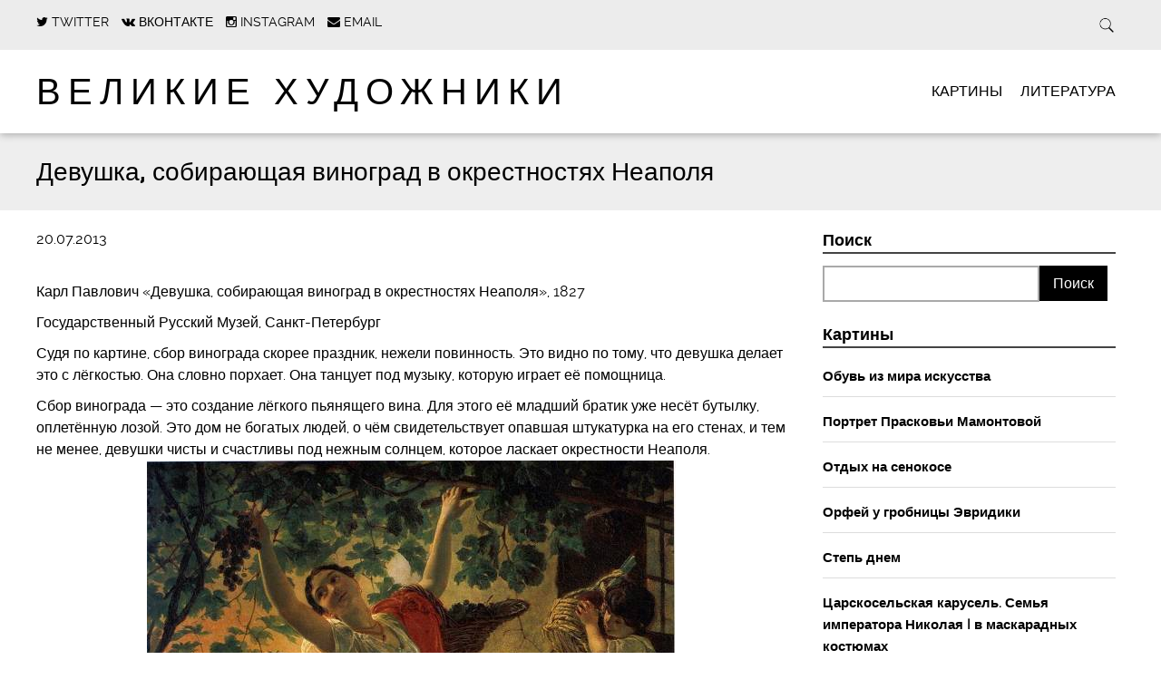

--- FILE ---
content_type: text/html; charset=UTF-8
request_url: https://greatartists.ru/devushka-sobirayushhaya-vinograd-v-okrestnostyah-neapolya/
body_size: 11381
content:
<!DOCTYPE html>
<html lang="ru-RU" class="no-js">

<head>
    <meta charset="utf-8">

	    <meta http-equiv="X-UA-Compatible" content="IE=edge">

    

	    <meta name="HandheldFriendly" content="True">
    <meta name="MobileOptimized" content="320">
    <meta name="viewport" content="width=device-width, initial-scale=1.0"/>

	        <link rel="icon" href="https://greatartists.ru/contents/uploads/2018/05/favicon.png">
	
    <link rel="pingback" href="https://greatartists.ru/ga/xmlrpc.php">
    <link rel="stylesheet" href="https://greatartists.ru/contents/themes/simply-read/style.css">

		
<!-- This site is optimized with the Yoast SEO plugin v13.3 - https://yoast.com/wordpress/plugins/seo/ -->
<title>Девушка, собирающая виноград в окрестностях Неаполя | Великие художники</title>
<meta name="robots" content="max-snippet:-1, max-image-preview:large, max-video-preview:-1"/>
<link rel="canonical" href="https://greatartists.ru/devushka-sobirayushhaya-vinograd-v-okrestnostyah-neapolya/" />
<meta property="og:locale" content="ru_RU" />
<meta property="og:type" content="article" />
<meta property="og:title" content="Девушка, собирающая виноград в окрестностях Неаполя | Великие художники" />
<meta property="og:description" content="Карл Павлович &#171;Девушка, собирающая виноград в окрестностях Неаполя&#187;, 1827 Государственный Русский Музей, Санкт-Петербург Судя по картине, сбор винограда скорее праздник, нежели повинность. Это видно по тому, что девушка делает это с лёгкостью. Она словно порхает. Она танцует под музыку, которую играет её помощница. Сбор винограда &#8212; это создание лёгкого пьянящего вина. Для этого её младший...  Подробнее &raquo;" />
<meta property="og:url" content="https://greatartists.ru/devushka-sobirayushhaya-vinograd-v-okrestnostyah-neapolya/" />
<meta property="og:site_name" content="Великие художники" />
<meta property="article:tag" content="Брюллов" />
<meta property="article:tag" content="романтизм" />
<meta property="article:section" content="Картины" />
<meta property="article:published_time" content="2013-07-20T15:00:26+00:00" />
<meta property="article:modified_time" content="2018-01-29T09:57:47+00:00" />
<meta property="og:updated_time" content="2018-01-29T09:57:47+00:00" />
<meta property="og:image" content="https://greatartists.ru/contents/uploads/2013/07/K62Jlf70x4s.jpg" />
<meta property="og:image:secure_url" content="https://greatartists.ru/contents/uploads/2013/07/K62Jlf70x4s.jpg" />
<meta property="og:image:width" content="583" />
<meta property="og:image:height" content="702" />
<meta name="twitter:card" content="summary" />
<meta name="twitter:description" content="Карл Павлович &#171;Девушка, собирающая виноград в окрестностях Неаполя&#187;, 1827 Государственный Русский Музей, Санкт-Петербург Судя по картине, сбор винограда скорее праздник, нежели повинность. Это видно по тому, что девушка делает это с лёгкостью. Она словно порхает. Она танцует под музыку, которую играет её помощница. Сбор винограда &#8212; это создание лёгкого пьянящего вина. Для этого её младший... Подробнее &raquo;" />
<meta name="twitter:title" content="Девушка, собирающая виноград в окрестностях Неаполя | Великие художники" />
<meta name="twitter:image" content="https://greatartists.ru/contents/uploads/2013/07/K62Jlf70x4s.jpg" />
<script type='application/ld+json' class='yoast-schema-graph yoast-schema-graph--main'>{"@context":"https://schema.org","@graph":[{"@type":"WebSite","@id":"https://greatartists.ru/#website","url":"https://greatartists.ru/","name":"\u0412\u0435\u043b\u0438\u043a\u0438\u0435 \u0445\u0443\u0434\u043e\u0436\u043d\u0438\u043a\u0438","inLanguage":"ru-RU","description":"\u041b\u0443\u0447\u0448\u0438\u0435 \u043a\u0430\u0440\u0442\u0438\u043d\u044b \u0432\u0435\u043b\u0438\u043a\u0438\u0445 \u0445\u0443\u0434\u043e\u0436\u043d\u0438\u043a\u043e\u0432, \u0441\u043e\u0431\u0440\u0430\u043d\u043d\u044b\u0435 \u0432 \u043e\u0434\u043d\u043e\u043c \u043c\u0435\u0441\u0442\u0435. \u0418\u043d\u0442\u0435\u0440\u0435\u0441\u043d\u044b\u0435 \u0438\u0441\u0442\u043e\u0440\u0438\u0438, \u0432\u044b\u0441\u0442\u0430\u0432\u043a\u0438, \u043c\u0435\u0441\u0442\u0430","publisher":{"@id":"https://greatartists.ru/#/schema/person/"},"potentialAction":[{"@type":"SearchAction","target":"https://greatartists.ru/?s={search_term_string}","query-input":"required name=search_term_string"}]},{"@type":"ImageObject","@id":"https://greatartists.ru/devushka-sobirayushhaya-vinograd-v-okrestnostyah-neapolya/#primaryimage","inLanguage":"ru-RU","url":"https://greatartists.ru/contents/uploads/2013/07/K62Jlf70x4s.jpg","width":583,"height":702},{"@type":"WebPage","@id":"https://greatartists.ru/devushka-sobirayushhaya-vinograd-v-okrestnostyah-neapolya/#webpage","url":"https://greatartists.ru/devushka-sobirayushhaya-vinograd-v-okrestnostyah-neapolya/","name":"\u0414\u0435\u0432\u0443\u0448\u043a\u0430, \u0441\u043e\u0431\u0438\u0440\u0430\u044e\u0449\u0430\u044f \u0432\u0438\u043d\u043e\u0433\u0440\u0430\u0434 \u0432 \u043e\u043a\u0440\u0435\u0441\u0442\u043d\u043e\u0441\u0442\u044f\u0445 \u041d\u0435\u0430\u043f\u043e\u043b\u044f | \u0412\u0435\u043b\u0438\u043a\u0438\u0435 \u0445\u0443\u0434\u043e\u0436\u043d\u0438\u043a\u0438","isPartOf":{"@id":"https://greatartists.ru/#website"},"inLanguage":"ru-RU","primaryImageOfPage":{"@id":"https://greatartists.ru/devushka-sobirayushhaya-vinograd-v-okrestnostyah-neapolya/#primaryimage"},"datePublished":"2013-07-20T15:00:26+00:00","dateModified":"2018-01-29T09:57:47+00:00","potentialAction":[{"@type":"ReadAction","target":["https://greatartists.ru/devushka-sobirayushhaya-vinograd-v-okrestnostyah-neapolya/"]}]},{"@type":"Article","@id":"https://greatartists.ru/devushka-sobirayushhaya-vinograd-v-okrestnostyah-neapolya/#article","isPartOf":{"@id":"https://greatartists.ru/devushka-sobirayushhaya-vinograd-v-okrestnostyah-neapolya/#webpage"},"author":{"@id":"https://greatartists.ru/#/schema/person/efd56990abbd35c2aba353cccafd100b"},"headline":"\u0414\u0435\u0432\u0443\u0448\u043a\u0430, \u0441\u043e\u0431\u0438\u0440\u0430\u044e\u0449\u0430\u044f \u0432\u0438\u043d\u043e\u0433\u0440\u0430\u0434 \u0432 \u043e\u043a\u0440\u0435\u0441\u0442\u043d\u043e\u0441\u0442\u044f\u0445 \u041d\u0435\u0430\u043f\u043e\u043b\u044f","datePublished":"2013-07-20T15:00:26+00:00","dateModified":"2018-01-29T09:57:47+00:00","commentCount":0,"mainEntityOfPage":{"@id":"https://greatartists.ru/devushka-sobirayushhaya-vinograd-v-okrestnostyah-neapolya/#webpage"},"publisher":{"@id":"https://greatartists.ru/#/schema/person/"},"image":{"@id":"https://greatartists.ru/devushka-sobirayushhaya-vinograd-v-okrestnostyah-neapolya/#primaryimage"},"keywords":"\u0411\u0440\u044e\u043b\u043b\u043e\u0432,\u0440\u043e\u043c\u0430\u043d\u0442\u0438\u0437\u043c","articleSection":"\u041a\u0430\u0440\u0442\u0438\u043d\u044b","inLanguage":"ru-RU","potentialAction":[{"@type":"CommentAction","name":"Comment","target":["https://greatartists.ru/devushka-sobirayushhaya-vinograd-v-okrestnostyah-neapolya/#respond"]}]},{"@type":["Person"],"@id":"https://greatartists.ru/#/schema/person/efd56990abbd35c2aba353cccafd100b","name":"dima","image":{"@type":"ImageObject","@id":"https://greatartists.ru/#authorlogo","inLanguage":"ru-RU","url":"https://secure.gravatar.com/avatar/11bb33ee8063663975c01651f94bba6a?s=96&d=mm&r=g","caption":"dima"},"sameAs":[]}]}</script>
<!-- / Yoast SEO plugin. -->

<link rel="alternate" type="application/rss+xml" title="Великие художники &raquo; Лента" href="https://greatartists.ru/feed/" />
<link rel="alternate" type="application/rss+xml" title="Великие художники &raquo; Лента комментариев" href="https://greatartists.ru/comments/feed/" />
<link rel="alternate" type="application/rss+xml" title="Великие художники &raquo; Лента комментариев к &laquo;Девушка, собирающая виноград в окрестностях Неаполя&raquo;" href="https://greatartists.ru/devushka-sobirayushhaya-vinograd-v-okrestnostyah-neapolya/feed/" />
		<script type="text/javascript">
			window._wpemojiSettings = {"baseUrl":"https:\/\/s.w.org\/images\/core\/emoji\/12.0.0-1\/72x72\/","ext":".png","svgUrl":"https:\/\/s.w.org\/images\/core\/emoji\/12.0.0-1\/svg\/","svgExt":".svg","source":{"concatemoji":"https:\/\/greatartists.ru\/ga\/wp-includes\/js\/wp-emoji-release.min.js"}};
			!function(e,a,t){var n,r,o,i=a.createElement("canvas"),p=i.getContext&&i.getContext("2d");function s(e,t){var a=String.fromCharCode;p.clearRect(0,0,i.width,i.height),p.fillText(a.apply(this,e),0,0);e=i.toDataURL();return p.clearRect(0,0,i.width,i.height),p.fillText(a.apply(this,t),0,0),e===i.toDataURL()}function c(e){var t=a.createElement("script");t.src=e,t.defer=t.type="text/javascript",a.getElementsByTagName("head")[0].appendChild(t)}for(o=Array("flag","emoji"),t.supports={everything:!0,everythingExceptFlag:!0},r=0;r<o.length;r++)t.supports[o[r]]=function(e){if(!p||!p.fillText)return!1;switch(p.textBaseline="top",p.font="600 32px Arial",e){case"flag":return s([127987,65039,8205,9895,65039],[127987,65039,8203,9895,65039])?!1:!s([55356,56826,55356,56819],[55356,56826,8203,55356,56819])&&!s([55356,57332,56128,56423,56128,56418,56128,56421,56128,56430,56128,56423,56128,56447],[55356,57332,8203,56128,56423,8203,56128,56418,8203,56128,56421,8203,56128,56430,8203,56128,56423,8203,56128,56447]);case"emoji":return!s([55357,56424,55356,57342,8205,55358,56605,8205,55357,56424,55356,57340],[55357,56424,55356,57342,8203,55358,56605,8203,55357,56424,55356,57340])}return!1}(o[r]),t.supports.everything=t.supports.everything&&t.supports[o[r]],"flag"!==o[r]&&(t.supports.everythingExceptFlag=t.supports.everythingExceptFlag&&t.supports[o[r]]);t.supports.everythingExceptFlag=t.supports.everythingExceptFlag&&!t.supports.flag,t.DOMReady=!1,t.readyCallback=function(){t.DOMReady=!0},t.supports.everything||(n=function(){t.readyCallback()},a.addEventListener?(a.addEventListener("DOMContentLoaded",n,!1),e.addEventListener("load",n,!1)):(e.attachEvent("onload",n),a.attachEvent("onreadystatechange",function(){"complete"===a.readyState&&t.readyCallback()})),(n=t.source||{}).concatemoji?c(n.concatemoji):n.wpemoji&&n.twemoji&&(c(n.twemoji),c(n.wpemoji)))}(window,document,window._wpemojiSettings);
		</script>
		<style type="text/css">
img.wp-smiley,
img.emoji {
	display: inline !important;
	border: none !important;
	box-shadow: none !important;
	height: 1em !important;
	width: 1em !important;
	margin: 0 .07em !important;
	vertical-align: -0.1em !important;
	background: none !important;
	padding: 0 !important;
}
</style>
	<link rel='stylesheet' id='wp-block-library-css'  href='https://greatartists.ru/ga/wp-includes/css/dist/block-library/style.min.css' type='text/css' media='all' />
<link rel='stylesheet' id='lenpro-social-css'  href='https://greatartists.ru/extra/lenpro-social/public/css/lenpro-social-public.css' type='text/css' media='all' />
<link rel='stylesheet' id='same-category-posts-css'  href='https://greatartists.ru/extra/same-category-posts/same-category-posts.css' type='text/css' media='all' />
<link rel='stylesheet' id='addtoany-css'  href='https://greatartists.ru/extra/add-to-any/addtoany.min.css' type='text/css' media='all' />
<link rel='stylesheet' id='simplyread-font-css'  href='https://greatartists.ru/contents/themes/simply-read/css/font-awesome.css' type='text/css' media='all' />
<link rel='stylesheet' id='simplyread-ga-stylesheet-css'  href='https://greatartists.ru/contents/themes/simply-read/library/css/ga-style.css' type='text/css' media='all' />
<link rel='stylesheet' id='simplyread-stylesheet-css'  href='https://greatartists.ru/contents/themes/simply-read/library/css/style.css' type='text/css' media='all' />
<!--[if lt IE 9]>
<link rel='stylesheet' id='simplyread-ie-only-css'  href='https://greatartists.ru/contents/themes/simply-read/library/css/ie.css' type='text/css' media='all' />
<![endif]-->
<link rel='stylesheet' id='simplyreadFonts-css'  href='https://greatartists.ru/contents/themes/simply-read/fonts/raleway-font.css' type='text/css' media='all' />
<script type='text/javascript' src='https://greatartists.ru/ga/wp-includes/js/jquery/jquery.js'></script>
<script type='text/javascript' src='https://greatartists.ru/ga/wp-includes/js/jquery/jquery-migrate.min.js'></script>
<script type='text/javascript' src='https://greatartists.ru/extra/add-to-any/addtoany.min.js'></script>
<script type='text/javascript' src='https://greatartists.ru/extra/lenpro-social/public/js/lenpro-social-public.js'></script>
<script type='text/javascript' src='https://greatartists.ru/contents/themes/simply-read/library/js/libs/modernizr.custom.min.js'></script>
<link rel='https://api.w.org/' href='https://greatartists.ru/wp-json/' />
<link rel='shortlink' href='https://greatartists.ru/?p=6233' />
<link rel="alternate" type="application/json+oembed" href="https://greatartists.ru/wp-json/oembed/1.0/embed?url=https%3A%2F%2Fgreatartists.ru%2Fdevushka-sobirayushhaya-vinograd-v-okrestnostyah-neapolya%2F" />
<link rel="alternate" type="text/xml+oembed" href="https://greatartists.ru/wp-json/oembed/1.0/embed?url=https%3A%2F%2Fgreatartists.ru%2Fdevushka-sobirayushhaya-vinograd-v-okrestnostyah-neapolya%2F&#038;format=xml" />

<script data-cfasync="false">
window.a2a_config=window.a2a_config||{};a2a_config.callbacks=[];a2a_config.overlays=[];a2a_config.templates={};a2a_localize = {
	Share: "Отправить",
	Save: "Сохранить",
	Subscribe: "Подписаться",
	Email: "E-mail",
	Bookmark: "В закладки!",
	ShowAll: "Показать все",
	ShowLess: "Показать остальное",
	FindServices: "Найти сервис(ы)",
	FindAnyServiceToAddTo: "Найти сервис и добавить",
	PoweredBy: "Работает на",
	ShareViaEmail: "Поделиться по электронной почте",
	SubscribeViaEmail: "Подписаться по электронной почте",
	BookmarkInYourBrowser: "Добавить в закладки",
	BookmarkInstructions: "Нажмите Ctrl+D или \u2318+D, чтобы добавить страницу в закладки",
	AddToYourFavorites: "Добавить в Избранное",
	SendFromWebOrProgram: "Отправлять с любого email-адреса или email-программы",
	EmailProgram: "Почтовая программа",
	More: "Подробнее&#8230;",
	ThanksForSharing: "Спасибо, что поделились!",
	ThanksForFollowing: "Спасибо за подписку!"
};

(function(d,s,a,b){a=d.createElement(s);b=d.getElementsByTagName(s)[0];a.async=1;a.src="https://static.addtoany.com/menu/page.js";b.parentNode.insertBefore(a,b);})(document,"script");
</script>
	    <script type="text/javascript" src="//vk.com/js/api/openapi.js?142"></script>
    <script type="text/javascript">
        VK.init({apiId: 5918169, onlyWidgets: true});
    </script>

</head>

<body class="post-template-default single single-post postid-6233 single-format-standard">

<div id="container">

    <header class="header" role="banner"
            style="background:url()no-repeat;background-size:cover;">
        <div class="top-area">
            <div id="inner-header" class="wrap cf">
                <div class="social-icons">
					                <a href="https://twitter.com/greatartists_ru"
                   class="social-tw"
                   title="https://twitter.com/greatartists_ru"
                   target="_blank">
                    <i class="fa fa-twitter"></i>
                    <span>Twitter</span>
                </a>
			                <a href="https://vk.com/great_artists"
                   class="social-tw"
                   title="https://vk.com/great_artists"
                   target="_blank">
                    <i class="fa fa-vk"></i>
                    <span>Вконтакте</span>
                </a>
			                <a href="https://www.instagram.com/greatartists.ru/"
                   class="social-tw"
                   title="https://www.instagram.com/greatartists.ru/"
                   target="_blank">
                    <i class="fa fa-instagram"></i>
                    <span>Instagram</span>
                </a>
			            <a href="mailto:admin@greatartists.ru" class="social-tw"
               title="admin@greatartists.ru" target="_blank">
                <i class="fa fa-envelope"></i>
                <span>Email</span>
            </a>
		                </div> <!-- social-icons-->
                <div class="search-bar">
                    <form role="search" method="get" class="search-form" action="https://greatartists.ru/">
                        <label>
                            <input type="search" class="search-field" placeholder="Найти" value="" name="s"
                                   title="Искать"/>
                        </label>
                        <input type="submit" class="search-submit" value="Search"/>
                    </form>
                </div> <!--search -->
                <div class="clear"></div>
            </div> <!-- inner-header -->
        </div> <!-- top-area -->
        <div id="inner-header" class="wrap cf">

			                <h1 id="logo" class="h1"><a href="https://greatartists.ru"
                                            rel="nofollow">Великие художники</a></h1>
			            <div id="responsive-nav">
                <img src="https://greatartists.ru/contents/themes/simply-read/images/nav.png" alt="Nav">
            </div>
            <div class="clear no-display"></div>
            <nav role="navigation" id="main-navigation">
									<ul id="menu-glavnoe-menyu" class="nav top-nav cf"><li id="menu-item-9133" class="menu-item menu-item-type-taxonomy menu-item-object-category current-post-ancestor current-menu-parent current-post-parent menu-item-9133"><a href="https://greatartists.ru/kartiny/">Картины</a></li>
<li id="menu-item-9134" class="menu-item menu-item-type-taxonomy menu-item-object-category menu-item-9134"><a href="https://greatartists.ru/literatura/">Литература</a></li>
</ul>				            </nav>

        </div>

    </header>

			<div id="content">
				<header class="article-header">
					<div id="inner-content" class="wrap cf">
						<h1 class="entry-title single-title" itemprop="headline">Девушка, собирающая виноград в окрестностях Неаполя</h1>
					</div>
				</header> 
				<div id="inner-content" class="wrap cf">
					
					<div id="main" class="m-all t-2of3 d-5of7 cf" role="main">

													<article id="post-6233" class="cf post-6233 post type-post status-publish format-standard has-post-thumbnail hentry category-kartiny tag-bryullov tag-romantizm" role="article" itemscope itemtype="http://schema.org/BlogPosting">
							<p class="byline vcard">
								<time class="updated" datetime="2013-07-20" pubdate>20.07.2013</time>							</p>

							<section class="entry-content cf" itemprop="articleBody">
  
  <p>Карл Павлович  &#171;Девушка, собирающая виноград в окрестностях Неаполя&#187;, 1827</p>
<p>Государственный Русский Музей, Санкт-Петербург</p>
<p>Судя по картине, сбор винограда скорее праздник, нежели повинность. Это видно по тому, что девушка делает это с лёгкостью. Она словно порхает. Она танцует под музыку, которую играет её помощница.</p>
<p>Сбор винограда &#8212; это создание лёгкого пьянящего вина. Для этого её младший братик уже несёт бутылку, оплетённую лозой. Это дом не богатых людей, о чём свидетельствует опавшая штукатурка на его стенах, и тем не менее, девушки чисты и счастливы под нежным солнцем, которое ласкает окрестности Неаполя.<img src='https://greatartists.ru/contents/uploads/2013/07/K62Jlf70x4s.jpg' alt='' /></p>
<div class="addtoany_share_save_container addtoany_content addtoany_content_bottom"><div class="addtoany_header">Поделиться</div><div class="a2a_kit a2a_kit_size_32 addtoany_list" data-a2a-url="https://greatartists.ru/devushka-sobirayushhaya-vinograd-v-okrestnostyah-neapolya/" data-a2a-title="Девушка, собирающая виноград в окрестностях Неаполя"><a class="a2a_button_vk" href="https://www.addtoany.com/add_to/vk?linkurl=https%3A%2F%2Fgreatartists.ru%2Fdevushka-sobirayushhaya-vinograd-v-okrestnostyah-neapolya%2F&amp;linkname=%D0%94%D0%B5%D0%B2%D1%83%D1%88%D0%BA%D0%B0%2C%20%D1%81%D0%BE%D0%B1%D0%B8%D1%80%D0%B0%D1%8E%D1%89%D0%B0%D1%8F%20%D0%B2%D0%B8%D0%BD%D0%BE%D0%B3%D1%80%D0%B0%D0%B4%20%D0%B2%20%D0%BE%D0%BA%D1%80%D0%B5%D1%81%D1%82%D0%BD%D0%BE%D1%81%D1%82%D1%8F%D1%85%20%D0%9D%D0%B5%D0%B0%D0%BF%D0%BE%D0%BB%D1%8F" title="VK" rel="nofollow noopener" target="_blank"></a><a class="a2a_button_odnoklassniki" href="https://www.addtoany.com/add_to/odnoklassniki?linkurl=https%3A%2F%2Fgreatartists.ru%2Fdevushka-sobirayushhaya-vinograd-v-okrestnostyah-neapolya%2F&amp;linkname=%D0%94%D0%B5%D0%B2%D1%83%D1%88%D0%BA%D0%B0%2C%20%D1%81%D0%BE%D0%B1%D0%B8%D1%80%D0%B0%D1%8E%D1%89%D0%B0%D1%8F%20%D0%B2%D0%B8%D0%BD%D0%BE%D0%B3%D1%80%D0%B0%D0%B4%20%D0%B2%20%D0%BE%D0%BA%D1%80%D0%B5%D1%81%D1%82%D0%BD%D0%BE%D1%81%D1%82%D1%8F%D1%85%20%D0%9D%D0%B5%D0%B0%D0%BF%D0%BE%D0%BB%D1%8F" title="Odnoklassniki" rel="nofollow noopener" target="_blank"></a><a class="a2a_button_facebook" href="https://www.addtoany.com/add_to/facebook?linkurl=https%3A%2F%2Fgreatartists.ru%2Fdevushka-sobirayushhaya-vinograd-v-okrestnostyah-neapolya%2F&amp;linkname=%D0%94%D0%B5%D0%B2%D1%83%D1%88%D0%BA%D0%B0%2C%20%D1%81%D0%BE%D0%B1%D0%B8%D1%80%D0%B0%D1%8E%D1%89%D0%B0%D1%8F%20%D0%B2%D0%B8%D0%BD%D0%BE%D0%B3%D1%80%D0%B0%D0%B4%20%D0%B2%20%D0%BE%D0%BA%D1%80%D0%B5%D1%81%D1%82%D0%BD%D0%BE%D1%81%D1%82%D1%8F%D1%85%20%D0%9D%D0%B5%D0%B0%D0%BF%D0%BE%D0%BB%D1%8F" title="Facebook" rel="nofollow noopener" target="_blank"></a><a class="a2a_button_pinterest" href="https://www.addtoany.com/add_to/pinterest?linkurl=https%3A%2F%2Fgreatartists.ru%2Fdevushka-sobirayushhaya-vinograd-v-okrestnostyah-neapolya%2F&amp;linkname=%D0%94%D0%B5%D0%B2%D1%83%D1%88%D0%BA%D0%B0%2C%20%D1%81%D0%BE%D0%B1%D0%B8%D1%80%D0%B0%D1%8E%D1%89%D0%B0%D1%8F%20%D0%B2%D0%B8%D0%BD%D0%BE%D0%B3%D1%80%D0%B0%D0%B4%20%D0%B2%20%D0%BE%D0%BA%D1%80%D0%B5%D1%81%D1%82%D0%BD%D0%BE%D1%81%D1%82%D1%8F%D1%85%20%D0%9D%D0%B5%D0%B0%D0%BF%D0%BE%D0%BB%D1%8F" title="Pinterest" rel="nofollow noopener" target="_blank"></a><a class="a2a_button_twitter" href="https://www.addtoany.com/add_to/twitter?linkurl=https%3A%2F%2Fgreatartists.ru%2Fdevushka-sobirayushhaya-vinograd-v-okrestnostyah-neapolya%2F&amp;linkname=%D0%94%D0%B5%D0%B2%D1%83%D1%88%D0%BA%D0%B0%2C%20%D1%81%D0%BE%D0%B1%D0%B8%D1%80%D0%B0%D1%8E%D1%89%D0%B0%D1%8F%20%D0%B2%D0%B8%D0%BD%D0%BE%D0%B3%D1%80%D0%B0%D0%B4%20%D0%B2%20%D0%BE%D0%BA%D1%80%D0%B5%D1%81%D1%82%D0%BD%D0%BE%D1%81%D1%82%D1%8F%D1%85%20%D0%9D%D0%B5%D0%B0%D0%BF%D0%BE%D0%BB%D1%8F" title="Twitter" rel="nofollow noopener" target="_blank"></a><a class="a2a_dd a2a_counter addtoany_share_save addtoany_share" href="https://www.addtoany.com/share"></a></div></div>
      <div class="tag-links">
      Тэги:       <a href="https://greatartists.ru/tag/bryullov/" rel="tag">Брюллов</a>,<a href="https://greatartists.ru/tag/romantizm/" rel="tag">романтизм</a>    </div>
  </section> 
							<div class="next-prev-post">
			                  <div class="prev">
			                    <p><span class="fa fa-angle-left"></span> <a href="https://greatartists.ru/nevesta-i-zhenih-3/" rel="prev">Невеста и жених</a></p>			                  </div>
			                  <div class="center-divider"></div>
			                  <div class="next">
			                  <p><a href="https://greatartists.ru/zhenshhina-iii-2/" rel="next">Женщина III</a> <span class="fa fa-angle-right"></span></p>			                  </div>
			                  <div class="clear"></div>
			                </div> <!-- next-prev-post -->

							                            
															<div class="related posts">
								
									<h3>Похожие Записи</h3>
									<ul> 
																					
											<li>
												<a href="https://greatartists.ru/grouv-hempsted/" rel="bookmark" title="Гроув, Хэмпстед">
													<img src="https://greatartists.ru/contents/uploads/2020/06/UGX-Xy7-x2k-300x300.jpg" class="attachment-simplyread-thumb-image-300by300 size-simplyread-thumb-image-300by300 wp-post-image" alt="" srcset="https://greatartists.ru/contents/uploads/2020/06/UGX-Xy7-x2k-300x300.jpg 300w, https://greatartists.ru/contents/uploads/2020/06/UGX-Xy7-x2k-150x150.jpg 150w, https://greatartists.ru/contents/uploads/2020/06/UGX-Xy7-x2k-125x125.jpg 125w" sizes="(max-width: 300px) 100vw, 300px" />																										<br>
													Гроув, Хэмпстед												</a>

											</li>

																					
											<li>
												<a href="https://greatartists.ru/zelenaya-obezyanka/" rel="bookmark" title="Зеленая обезьянка">
													<img src="https://greatartists.ru/contents/uploads/2020/06/Z41H778JLog-300x300.jpg" class="attachment-simplyread-thumb-image-300by300 size-simplyread-thumb-image-300by300 wp-post-image" alt="" srcset="https://greatartists.ru/contents/uploads/2020/06/Z41H778JLog-300x300.jpg 300w, https://greatartists.ru/contents/uploads/2020/06/Z41H778JLog-150x150.jpg 150w, https://greatartists.ru/contents/uploads/2020/06/Z41H778JLog-125x125.jpg 125w" sizes="(max-width: 300px) 100vw, 300px" />																										<br>
													Зеленая обезьянка												</a>

											</li>

																					
											<li>
												<a href="https://greatartists.ru/sad-san-miniato-bliz-florentsii/" rel="bookmark" title="Сад Сан Миниато близ Флоренции">
													<img src="https://greatartists.ru/contents/uploads/2020/06/gpolpm8sWU4-300x300.jpg" class="attachment-simplyread-thumb-image-300by300 size-simplyread-thumb-image-300by300 wp-post-image" alt="" srcset="https://greatartists.ru/contents/uploads/2020/06/gpolpm8sWU4-300x300.jpg 300w, https://greatartists.ru/contents/uploads/2020/06/gpolpm8sWU4-150x150.jpg 150w, https://greatartists.ru/contents/uploads/2020/06/gpolpm8sWU4-125x125.jpg 125w" sizes="(max-width: 300px) 100vw, 300px" />																										<br>
													Сад Сан Миниато близ Флоренции												</a>

											</li>

																					
											<li>
												<a href="https://greatartists.ru/pryaha/" rel="bookmark" title="Пряха">
													<img src="https://greatartists.ru/contents/uploads/2020/05/qu5AtTmCwdk-300x300.jpg" class="attachment-simplyread-thumb-image-300by300 size-simplyread-thumb-image-300by300 wp-post-image" alt="" srcset="https://greatartists.ru/contents/uploads/2020/05/qu5AtTmCwdk-300x300.jpg 300w, https://greatartists.ru/contents/uploads/2020/05/qu5AtTmCwdk-150x150.jpg 150w, https://greatartists.ru/contents/uploads/2020/05/qu5AtTmCwdk-125x125.jpg 125w" sizes="(max-width: 300px) 100vw, 300px" />																										<br>
													Пряха												</a>

											</li>

																				<div class="clear"></div>
									</ul>

								</div>
							                                <!-- Put this div tag to the place, where the Comments block will be -->
                                <div id="vk_comments"></div>
                                <script type="text/javascript">
                                    VK.Widgets.Comments("vk_comments", {limit: 10, attach: "*", autoPublish: 1}, 6233);
                                </script>

							
							</article> 
						
						
					</div>

					<div id="sidebar1" class="sidebar m-all t-1of3 d-2of7 last-col cf" role="complementary">

	
		<div id="search-2" class="widget widget_search"><h4 class="widgettitle">Поиск</h4><form role="search" method="get" id="searchform" class="searchform" action="https://greatartists.ru/">
				<div>
					<label class="screen-reader-text" for="s">Найти:</label>
					<input type="text" value="" name="s" id="s" />
					<input type="submit" id="searchsubmit" value="Поиск" />
				</div>
			</form></div><div id="same-category-posts-2" class="widget same-category-posts"><h4 class="widgettitle">Картины</h4><ul>
<li class="same-category-post-item "><a class="post-title" href="https://greatartists.ru/obuv-iz-mira-iskusstva/" rel="bookmark" title="Permanent Link to Обувь из мира искусства">Обувь из мира искусства</a></li><li class="same-category-post-item "><a class="post-title" href="https://greatartists.ru/portret-praskovi-mamontovoj/" rel="bookmark" title="Permanent Link to Портрет Прасковьи Мамонтовой">Портрет Прасковьи Мамонтовой</a></li><li class="same-category-post-item "><a class="post-title" href="https://greatartists.ru/otdyh-na-senokose/" rel="bookmark" title="Permanent Link to Отдых на сенокосе">Отдых на сенокосе</a></li><li class="same-category-post-item "><a class="post-title" href="https://greatartists.ru/orfej-u-grobnitsy-evridiki/" rel="bookmark" title="Permanent Link to Орфей у гробницы Эвридики">Орфей у гробницы Эвридики</a></li><li class="same-category-post-item "><a class="post-title" href="https://greatartists.ru/step-dnem-2/" rel="bookmark" title="Permanent Link to Степь днем">Степь днем</a></li><li class="same-category-post-item "><a class="post-title" href="https://greatartists.ru/tsarskoselskaya-karusel-semya-imperatora-nikolaya-i-v-maskaradnyh-kostyumah/" rel="bookmark" title="Permanent Link to Царскосельская карусель. Семья императора Николая I в маскарадных костюмах">Царскосельская карусель. Семья императора Николая I в маскарадных костюмах</a></li></ul>
</div><div id="tag_cloud-3" class="widget widget_tag_cloud"><h4 class="widgettitle">Метки</h4><div class="tagcloud"><a href="https://greatartists.ru/tag/ajvazovskij/" class="tag-cloud-link tag-link-92 tag-link-position-1" style="font-size: 10.018018018018pt;" aria-label="Айвазовский (41 элемент)">Айвазовский</a>
<a href="https://greatartists.ru/tag/" class="tag-cloud-link tag-link-134 tag-link-position-2" style="font-size: 9.3873873873874pt;" aria-label="Ван_Гог (36 элементов)">Ван_Гог</a>
<a href="https://greatartists.ru/tag/gogen/" class="tag-cloud-link tag-link-340 tag-link-position-3" style="font-size: 9.009009009009pt;" aria-label="Гоген (34 элемента)">Гоген</a>
<a href="https://greatartists.ru/tag/gojya/" class="tag-cloud-link tag-link-303 tag-link-position-4" style="font-size: 9.5135135135135pt;" aria-label="Гойя (37 элементов)">Гойя</a>
<a href="https://greatartists.ru/tag/dali/" class="tag-cloud-link tag-link-194 tag-link-position-5" style="font-size: 10.522522522523pt;" aria-label="Дали (45 элементов)">Дали</a>
<a href="https://greatartists.ru/tag/kuindzhi/" class="tag-cloud-link tag-link-259 tag-link-position-6" style="font-size: 8.2522522522523pt;" aria-label="Куинджи (29 элементов)">Куинджи</a>
<a href="https://greatartists.ru/tag/kustodiev/" class="tag-cloud-link tag-link-45 tag-link-position-7" style="font-size: 8.2522522522523pt;" aria-label="Кустодиев (29 элементов)">Кустодиев</a>
<a href="https://greatartists.ru/tag/levitan/" class="tag-cloud-link tag-link-182 tag-link-position-8" style="font-size: 12.540540540541pt;" aria-label="Левитан (65 элементов)">Левитан</a>
<a href="https://greatartists.ru/tag/luvr/" class="tag-cloud-link tag-link-64 tag-link-position-9" style="font-size: 12.414414414414pt;" aria-label="Лувр (63 элемента)">Лувр</a>
<a href="https://greatartists.ru/tag/mane/" class="tag-cloud-link tag-link-85 tag-link-position-10" style="font-size: 8.8828828828829pt;" aria-label="Мане (33 элемента)">Мане</a>
<a href="https://greatartists.ru/tag/mone/" class="tag-cloud-link tag-link-199 tag-link-position-11" style="font-size: 11.279279279279pt;" aria-label="Моне (51 элемент)">Моне</a>
<a href="https://greatartists.ru/tag/pikasso/" class="tag-cloud-link tag-link-187 tag-link-position-12" style="font-size: 10.144144144144pt;" aria-label="Пикассо (42 элемента)">Пикассо</a>
<a href="https://greatartists.ru/tag/prado/" class="tag-cloud-link tag-link-166 tag-link-position-13" style="font-size: 10.648648648649pt;" aria-label="Прадо (46 элементов)">Прадо</a>
<a href="https://greatartists.ru/tag/rafael/" class="tag-cloud-link tag-link-176 tag-link-position-14" style="font-size: 9.8918918918919pt;" aria-label="Рафаэль (40 элементов)">Рафаэль</a>
<a href="https://greatartists.ru/tag/rembrandt/" class="tag-cloud-link tag-link-135 tag-link-position-15" style="font-size: 8.7567567567568pt;" aria-label="Рембрандт (32 элемента)">Рембрандт</a>
<a href="https://greatartists.ru/tag/renuar/" class="tag-cloud-link tag-link-125 tag-link-position-16" style="font-size: 11.531531531532pt;" aria-label="Ренуар (54 элемента)">Ренуар</a>
<a href="https://greatartists.ru/tag/repin/" class="tag-cloud-link tag-link-205 tag-link-position-17" style="font-size: 8.7567567567568pt;" aria-label="Репин (32 элемента)">Репин</a>
<a href="https://greatartists.ru/tag/rubens/" class="tag-cloud-link tag-link-271 tag-link-position-18" style="font-size: 8pt;" aria-label="Рубенс (28 элементов)">Рубенс</a>
<a href="https://greatartists.ru/tag/" class="tag-cloud-link tag-link-66 tag-link-position-19" style="font-size: 11.90990990991pt;" aria-label="Русский_музей (58 элементов)">Русский_музей</a>
<a href="https://greatartists.ru/tag/titsian/" class="tag-cloud-link tag-link-112 tag-link-position-20" style="font-size: 8pt;" aria-label="Тициан (28 элементов)">Тициан</a>
<a href="https://greatartists.ru/tag/tretyakovka/" class="tag-cloud-link tag-link-12 tag-link-position-21" style="font-size: 15.441441441441pt;" aria-label="Третьяковка (110 элементов)">Третьяковка</a>
<a href="https://greatartists.ru/tag/" class="tag-cloud-link tag-link-139 tag-link-position-22" style="font-size: 12.162162162162pt;" aria-label="Третьяковская_галерея (61 элемент)">Третьяковская_галерея</a>
<a href="https://greatartists.ru/tag/shishkin/" class="tag-cloud-link tag-link-168 tag-link-position-23" style="font-size: 9.3873873873874pt;" aria-label="Шишкин (36 элементов)">Шишкин</a>
<a href="https://greatartists.ru/tag/ermitazh/" class="tag-cloud-link tag-link-42 tag-link-position-24" style="font-size: 13.801801801802pt;" aria-label="Эрмитаж (83 элемента)">Эрмитаж</a>
<a href="https://greatartists.ru/tag/akademizm/" class="tag-cloud-link tag-link-27 tag-link-position-25" style="font-size: 13.675675675676pt;" aria-label="академизм (81 элемент)">академизм</a>
<a href="https://greatartists.ru/tag/barokko/" class="tag-cloud-link tag-link-44 tag-link-position-26" style="font-size: 18.720720720721pt;" aria-label="барокко (201 элемент)">барокко</a>
<a href="https://greatartists.ru/tag/vozrozhdenie/" class="tag-cloud-link tag-link-50 tag-link-position-27" style="font-size: 20.864864864865pt;" aria-label="возрождение (299 элементов)">возрождение</a>
<a href="https://greatartists.ru/tag/impressionizm/" class="tag-cloud-link tag-link-29 tag-link-position-28" style="font-size: 21.747747747748pt;" aria-label="импрессионизм (352 элемента)">импрессионизм</a>
<a href="https://greatartists.ru/tag/klassitsizm/" class="tag-cloud-link tag-link-229 tag-link-position-29" style="font-size: 8.2522522522523pt;" aria-label="классицизм (29 элементов)">классицизм</a>
<a href="https://greatartists.ru/tag/manerizm/" class="tag-cloud-link tag-link-334 tag-link-position-30" style="font-size: 9.2612612612613pt;" aria-label="маньеризм (35 элементов)">маньеризм</a>
<a href="https://greatartists.ru/tag/modern/" class="tag-cloud-link tag-link-46 tag-link-position-31" style="font-size: 15.567567567568pt;" aria-label="модерн (115 элементов)">модерн</a>
<a href="https://greatartists.ru/tag/natyurmort/" class="tag-cloud-link tag-link-107 tag-link-position-32" style="font-size: 13.423423423423pt;" aria-label="натюрморт (77 элементов)">натюрморт</a>
<a href="https://greatartists.ru/tag/neoklassitsizm/" class="tag-cloud-link tag-link-41 tag-link-position-33" style="font-size: 9.5135135135135pt;" aria-label="неоклассицизм (37 элементов)">неоклассицизм</a>
<a href="https://greatartists.ru/tag/pejzazh/" class="tag-cloud-link tag-link-4 tag-link-position-34" style="font-size: 19.855855855856pt;" aria-label="пейзаж (249 элементов)">пейзаж</a>
<a href="https://greatartists.ru/tag/portret/" class="tag-cloud-link tag-link-97 tag-link-position-35" style="font-size: 16.954954954955pt;" aria-label="портрет (148 элементов)">портрет</a>
<a href="https://greatartists.ru/tag/postimpressionizm-2/" class="tag-cloud-link tag-link-77 tag-link-position-36" style="font-size: 15.81981981982pt;" aria-label="постимпрессионизм (119 элементов)">постимпрессионизм</a>
<a href="https://greatartists.ru/tag/prerafaelitizm/" class="tag-cloud-link tag-link-131 tag-link-position-37" style="font-size: 13.297297297297pt;" aria-label="прерафаэлитизм (75 элементов)">прерафаэлитизм</a>
<a href="https://greatartists.ru/tag/realizm-2/" class="tag-cloud-link tag-link-123 tag-link-position-38" style="font-size: 22pt;" aria-label="реализм (368 элементов)">реализм</a>
<a href="https://greatartists.ru/tag/renessans/" class="tag-cloud-link tag-link-51 tag-link-position-39" style="font-size: 9.5135135135135pt;" aria-label="ренессанс (37 элементов)">ренессанс</a>
<a href="https://greatartists.ru/tag/rokoko/" class="tag-cloud-link tag-link-36 tag-link-position-40" style="font-size: 12.540540540541pt;" aria-label="рококо (65 элементов)">рококо</a>
<a href="https://greatartists.ru/tag/romantizm/" class="tag-cloud-link tag-link-56 tag-link-position-41" style="font-size: 19.72972972973pt;" aria-label="романтизм (243 элемента)">романтизм</a>
<a href="https://greatartists.ru/tag/simvolizm/" class="tag-cloud-link tag-link-18 tag-link-position-42" style="font-size: 14.054054054054pt;" aria-label="символизм (87 элементов)">символизм</a>
<a href="https://greatartists.ru/tag/skulptura/" class="tag-cloud-link tag-link-150 tag-link-position-43" style="font-size: 13.297297297297pt;" aria-label="скульптура (75 элементов)">скульптура</a>
<a href="https://greatartists.ru/tag/syurrealizm/" class="tag-cloud-link tag-link-38 tag-link-position-44" style="font-size: 14.810810810811pt;" aria-label="сюрреализм (98 элементов)">сюрреализм</a>
<a href="https://greatartists.ru/tag/ekspressionizm/" class="tag-cloud-link tag-link-141 tag-link-position-45" style="font-size: 12.036036036036pt;" aria-label="экспрессионизм (59 элементов)">экспрессионизм</a></div>
</div><div id="text-2" class="widget widget_text">			<div class="textwidget"><!-- VK Widget -->
<div id="vk_groups"></div>
<script type="text/javascript">
VK.Widgets.Group("vk_groups", {mode: 4, wide: 1, height: "600"}, 37976244);
</script></div>
		</div>
	
</div>
				</div>

			</div>

			<footer class="footer" role="contentinfo">

				<div id="inner-footer" class="wrap cf">

					<div class="social-icons footer-social">
		           		                <a href="https://twitter.com/greatartists_ru"
                   class="social-tw"
                   title="https://twitter.com/greatartists_ru"
                   target="_blank">
                    <i class="fa fa-twitter"></i>
                    <span>Twitter</span>
                </a>
			                <a href="https://vk.com/great_artists"
                   class="social-tw"
                   title="https://vk.com/great_artists"
                   target="_blank">
                    <i class="fa fa-vk"></i>
                    <span>Вконтакте</span>
                </a>
			                <a href="https://www.instagram.com/greatartists.ru/"
                   class="social-tw"
                   title="https://www.instagram.com/greatartists.ru/"
                   target="_blank">
                    <i class="fa fa-instagram"></i>
                    <span>Instagram</span>
                </a>
			            <a href="mailto:admin@greatartists.ru" class="social-tw"
               title="admin@greatartists.ru" target="_blank">
                <i class="fa fa-envelope"></i>
                <span>Email</span>
            </a>
		                	</div> <!-- social-icons-->

					<p class="source-org copyright">
						 &#169; 2016-2026 <a href="https://greatartists.ru" rel="nofollow">Великие художники</a>
					</p>

				</div>

			</footer>

		</div>
        <!-- Yandex.Metrika counter -->
        <script type="text/javascript">
            (function (d, w, c) {
                (w[c] = w[c] || []).push(function() {
                    try {
                        w.yaCounter42422134 = new Ya.Metrika({
                            id:42422134,
                            clickmap:true,
                            trackLinks:true,
                            accurateTrackBounce:true,
                            webvisor:true
                        });
                    } catch(e) { }
                });

                var n = d.getElementsByTagName("script")[0],
                    s = d.createElement("script"),
                    f = function () { n.parentNode.insertBefore(s, n); };
                s.type = "text/javascript";
                s.async = true;
                s.src = "https://mc.yandex.ru/metrika/watch.js";

                if (w.opera == "[object Opera]") {
                    d.addEventListener("DOMContentLoaded", f, false);
                } else { f(); }
            })(document, window, "yandex_metrika_callbacks");
        </script>
        <noscript><div><img src="https://mc.yandex.ru/watch/42422134" style="position:absolute; left:-9999px;" alt="" /></div></noscript>
        <!-- /Yandex.Metrika counter -->
		<script type='text/javascript' src='https://greatartists.ru/ga/wp-includes/js/comment-reply.min.js'></script>
<script type='text/javascript' src='https://greatartists.ru/ga/wp-includes/js/jquery/ui/effect.min.js'></script>
<script type='text/javascript' src='https://greatartists.ru/ga/wp-includes/js/jquery/ui/effect-slide.min.js'></script>
<script type='text/javascript' src='https://greatartists.ru/contents/themes/simply-read/library/js/scripts.js'></script>
<script type='text/javascript' src='https://greatartists.ru/ga/wp-includes/js/wp-embed.min.js'></script>
	</body>

</html> <!-- end of site. what a ride! -->
